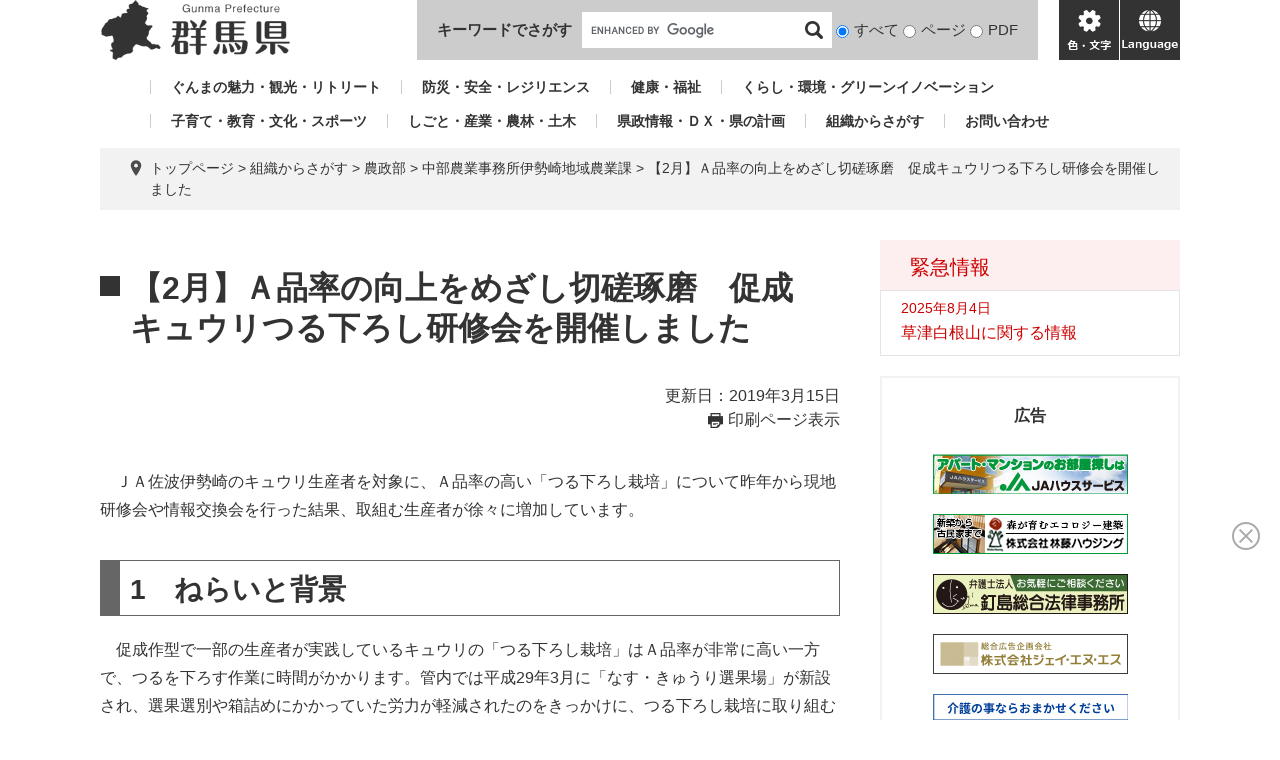

--- FILE ---
content_type: text/html; charset=UTF-8
request_url: https://www.pref.gunma.jp/page/18361.html
body_size: 7129
content:
<!DOCTYPE html>
<html lang="ja">
<head>
<meta charset="utf-8">
<!-- Global site tag (gtag.js) - Google Analytics -->
<script async src="https://www.googletagmanager.com/gtag/js?id=G-2MCLX4DTQS"></script>
<script>
  window.dataLayer = window.dataLayer || [];
  function gtag(){dataLayer.push(arguments);}
  gtag('js', new Date());

  gtag('config', 'G-2MCLX4DTQS');
</script>
<meta http-equiv="X-UA-Compatible" content="IE=edge">
<meta name="keywords" content="">
<meta name="description" content="">

<meta name="viewport" content="width=device-width, initial-scale=1.0">
<title>【2月】Ａ品率の向上をめざし切磋琢磨　促成キュウリつる下ろし研修会を開催しました - 群馬県ホームページ(中部農業事務所伊勢崎地域農業課)</title>
<link rel="shortcut icon" href="/favicon.ico" type="image/vnd.microsoft.icon">
<link rel="icon" href="/favicon.ico" type="image/vnd.microsoft.icon">
<link rel="apple-touch-icon" href="/apple-touch-icon.png">
<link rel="stylesheet" media="print" href="/ssi/css/print.css">
<script src="/ssi/js/escapeurl.js"></script>
<script src="/ssi/js/jquery.js"></script>
<script src="/ssi/js/jquery-migrate.js"></script>
<script src="/ssi/js/common.js"></script>
<script src="/ssi/js/s-google.js"></script>
<script src="/ssi/js/search-open-page-id.js"></script>
<script src="/ssi/js/last-page-parts-load-1.js"></script>
<script src="/ssi/js/footstep.js"></script>
<link rel="stylesheet" href="/ssi/css/footstep.css">
<script src="https://cdn-eas.readspeaker.com/script/9035/webReader/webReader.js?pids=wr&forceAdapter=ioshtml5&disable=translation,lookup" id="rs_req_Init"></script>
<script src="https://hps.transer.com/atasp/pagetrans2/crosslanguage-translate.php?clientid=aag"></script>
<style media="all">
@import url("/ssi/css/detail.css");
</style>

</head>
<body>

<div id="fb-root"></div>
<script async defer crossorigin="anonymous" src="https://connect.facebook.net/ja_JP/sdk.js#xfbml=1&amp;version=v13.0" nonce="LcCLc2yB"></script>
<!-- レコメンドここから -->
<script src="/ssi/js/recommend.js"></script>
<iframe style="display:none;" id="oProxy" src="https://wwwc.netcrew-analysis.jp/recommend/proxy.html" title="レコメンド情報"></iframe>
<!-- レコメンドここまで -->
<div class="detail side2">
	<!-- コンテナここから -->
	<div id="container">
		<span class="hide" id="pagetop">ページの先頭です。</span>
		<span class="hide"><a href="#skip">メニューを飛ばして本文へ</a></span>

		<!-- ヘッダここから -->
		<div id="header">
			<div id="xp1" class="rs_preserve rs_skip rs_splitbutton rs_addtools rs_exp" style="z-index: 9999;"></div>
<!-- ヘッダー -->
<div class="skip_to_honbun"><a href="#skip"><span class="hide">メニューを飛ばして</span>本文へ</a></div>
<div class="bl_header" id="header2">
	<div class="bl_logo bl_header_logo" id="logo">
		<a href="/" class="bl_logo_box"><img src="/img/common/logo.png" alt="群馬県ホームページ"></a>
	</div>
	<div class="bl_search bl_header_search">
		<label class="bl_search_label" for="tmp_query">キーワードでさがす</label>
		<div class="bl_search_cont">
			<!-- Googleカスタム検索 -->
			<form action="/search.html" method="get" id="cse-search-box" name="cse-search-box">
				<input type="hidden" name="cx" value="002029519352613106612:t9ie4n8gpsk"><!--
				--><input type="hidden" name="cof" value="FORID:11"><!--
				--><input type="hidden" name="ie" value="UTF-8"><!--
				--><input type="text" name="q" value="" id="tmp_query"><!--
				--><input type="submit" value="検索" id="submit" name="sa">
			</form>
			<script src="https://www.google.com/coop/cse/brand?form=cse-search-box"></script>
			<!-- /Googleカスタム検索 -->
			<div id="cse_filetype">
				<fieldset>
					<legend class="hide">検索対象</legend>
					<span class="cse_filetypeselect"><input type="radio" name="google_filetype" id="filetype_all" checked="checked"><label for="filetype_all">すべて</label></span>
					<span class="cse_filetypeselect"><input type="radio" name="google_filetype" id="filetype_html"><label for="filetype_html">ページ</label></span>
					<span class="cse_filetypeselect"><input type="radio" name="google_filetype" id="filetype_pdf"><label for="filetype_pdf">PDF</label></span>
				</fieldset>
			</div>
		</div>
	</div>
	<div class="bl_menu bl_header_menu">
		<button class="bl_menu_btn bl_menu_btn__menu" type="button"><span class="hide">メニュー</span></button>
		<button class="bl_menu_btn bl_menu_btn__hojo" type="button"><span class="hide">色・文字</span></button>
		<div class="bl_hojo bl_header_hojo">
			<div class="bl_hojo_cont">
				<noscript><p>JavaScriptが無効のため、文字の大きさ・背景色を変更する機能を使用できません。</p></noscript>
				<div class="bl_hojo_support">
					<!-- 文字の大きさ変更 -->
					<dl id="moji_size">
						<dt>文字サイズ</dt>
						<dd><a id="moji_default" href="javascript:fsc('default');" title="文字サイズを標準にする">標準</a></dd>
						<dd><a id="moji_large" href="javascript:fsc('larger');" title="文字サイズを拡大する">拡大</a></dd>
					</dl>
					<!-- /文字の大きさ変更 -->
					<!-- 背景の変更 -->
					<dl id="haikei_color">
						<dt>背景色変更</dt>
						<dd><a id="haikei_white" href="javascript:SetCss(1);" title="背景色を白色に変更する">白</a></dd>
						<dd><a id="haikei_black" href="javascript:SetCss(2);" title="背景色を黒色に変更する">黒</a></dd>
						<dd><a id="haikei_blue"  href="javascript:SetCss(3);" title="背景色を青色に変更する">青</a></dd>
					</dl>
					<!-- /背景の変更 -->
				</div>
				<div class="bl_hojo_navi">
					<ul>
						<li><div id="readspeaker_button1" class="rs_skip"><a href="https://app-eas.readspeaker.com/cgi-bin/rsent?customerid=9035&lang=ja_jp&readid=main&url=" onclick="readpage(this.href, 'xp1'); return false;" class="rs_href" rel="nofollow" accesskey="L">音声読み上げ</a><span class="external_link_text">＜外部リンク＞</span></div></li>
					</ul>
				</div>
			</div>
		</div>
		<button class="bl_menu_btn bl_menu_btn__lang" type="button"><span class="hide" lang="en">language</span></button>
	</div>
	<div class="bl_lang bl_header_lang">
		<ul>
			<li><a href="#" lang="en" class="crosslanguage-translate-jaen cl-notranslate">english</a></li>
			<li><a href="#" lang="zh-CN" class="crosslanguage-translate-jazhs cl-notranslate">中文簡体</a></li>
			<li><a href="#" lang="zh-TW" class="crosslanguage-translate-jazht cl-notranslate">中文繁体</a></li>
			<li><a href="#" lang="ko" class="crosslanguage-translate-jako cl-notranslate">한국어</a></li>
			<li><a href="#" lang="pt" class="crosslanguage-translate-japt cl-notranslate">Português</a></li>
			<li><a href="#" lang="es" class="crosslanguage-translate-jaes cl-notranslate">español</a></li>
			<li><a href="#" lang="vi" class="crosslanguage-translate-javi cl-notranslate">Tiếng Việt</a></li>
			<li><a href="#" lang="ja" class="crosslanguage-translate-org cl-notranslate cl-norewrite">日本語</a></li>
		</ul>
	</div>
</div>
<!-- /ヘッダー -->
			<!-- グローバルナビ -->
<div class="bl_gnav" id="gnav">
	<ul>
		<li id="gnav1"><a href="/sitemap.html#life_name3_1">ぐんまの魅力・観光・リトリート</a></li>
		<li id="gnav2"><a href="/sitemap.html#life_name3_2">防災・安全・レジリエンス</a></li>
		<li id="gnav3"><a href="/sitemap.html#life_name3_3">健康・福祉</a></li>
		<li id="gnav4"><a href="/sitemap.html#life_name3_4">くらし・環境・グリーンイノベーション</a></li>
		<li id="gnav5"><a href="/sitemap.html#life_name3_5">子育て・教育・文化・スポーツ</a></li>
		<li id="gnav6"><a href="/sitemap.html#life_name3_6">しごと・産業・農林・土木</a></li>
		<li id="gnav7"><a href="/sitemap.html#life_name3_7">県政情報・ＤＸ・県の計画</a></li>
		<li id="gnav8"><a href="/soshiki/">組織からさがす</a></li>
		<li id="gnav9"><a href="/page/5650.html">お問い合わせ</a></li>
	</ul>
</div>
<!-- /グローバルナビ -->
			<!-- header3 -->
		</div>
		<!-- ヘッダここまで -->

		<!-- ぱんくずナビここから -->
		<div id="pankuzu_wrap">
			<!-- [[pankuzu_start]] -->
			<div class="pankuzu">
				<span class="icon_current">現在地</span>
				<span class="pankuzu_class pankuzu_class_top"><a href="/">トップページ</a></span>
				<span class="pankuzu_mark"> &gt; </span>
				<span class="pankuzu_class"><a href="/soshiki/">組織からさがす</a></span>
				<span class="pankuzu_mark"> &gt; </span>
				<span class="pankuzu_class">農政部</span>
				<span class="pankuzu_mark"> &gt; </span>
				<span class="pankuzu_class"><a href="/soshiki/117/">中部農業事務所伊勢崎地域農業課</a></span>
				<span class="pankuzu_mark"> &gt; </span>
				<span class="pankuzu_class pankuzu_class_current">【2月】Ａ品率の向上をめざし切磋琢磨　促成キュウリつる下ろし研修会を開催しました</span>
			</div>
			<!-- [[pankuzu_end]] -->
			<!-- [[pankuzu2_start]] --><!-- [[pankuzu2_end]] -->
			<!-- [[pankuzu_life_start]] --><!-- [[pankuzu_life_end]] -->
		</div>
		<!-- ぱんくずナビここまで -->

		<div id="mymainback">

			<!-- メインここから -->
			<div id="main">
				<div id="main_a">
					<hr class="hide">
					<p class="hide" id="skip">本文</p>

					<div id="main_header">
						<h1>【2月】Ａ品率の向上をめざし切磋琢磨　促成キュウリつる下ろし研修会を開催しました</h1>
					</div>

					<div class="content_header_wrap">
						<!-- SDGsアイコンここから -->
						
						<!-- SDGsアイコンここまで -->
						<div id="content_header">
							<span class="date">更新日：2019年3月15日</span>
							<span class="link_print"><a id="print_mode_link" href="javascript:print_normal();">印刷ページ表示</a></span>
						</div>
					</div>

					<!-- main_bodyここから -->
					<div id="main_body">

						
						<div class="detail_free" ><p>　ＪＡ佐波伊勢崎のキュウリ生産者を対象に、Ａ品率の高い「つる下ろし栽培」について昨年から現地研修会や情報交換会を行った結果、取組む生産者が徐々に増加しています。</p>

<h2>1　ねらいと背景</h2>

<p>　促成作型で一部の生産者が実践しているキュウリの「つる下ろし栽培」はＡ品率が非常に高い一方で、つるを下ろす作業に時間がかかります。管内では平成29年3月に「なす・きゅうり選果場」が新設され、選果選別や箱詰めにかかっていた労力が軽減されたのをきっかけに、つる下ろし栽培に取り組む生産者が増えています。</p>

<h2>2　取り組み内容</h2>

<p>　昨年から取組を始めましたが、現在までに新たに7名の生産者がつる下ろし栽培にチャレンジしています。今年度の情報交換会は10月26日に行い、生産者26名の参加がありました。伊勢崎地区農業指導センターからつる下ろし栽培の基本、県農業技術センターから環境制御技術の考え方で生育をコントロールする方法などの説明が行われ、その後情報交換を行いました。<br>
　また現地研修会は2月4日に管内の長年つる下ろし栽培を行っている生産者のほ場で行い、21名の生産者が参加しました。実際にキュウリを見ながら細かい管理面などの質疑応答が行われ、関心の高さが伺えました。</p>

<h2>3　今後の方向</h2>

<p>　選果場の活用により品質、収量の向上や規模拡大などの意欲が高まっています。また高齢者の営農継続効果だけでなく、労働環境の改善など各生産者の目標に合わせた選択肢が生まれました。今後も指導センターでは選果場を核とした力強い産地づくりを推進していきます。</p>

<p><img alt="現地研修会の様子1写真" src="/uploaded/image/14952.jpg" title="現地研修会の様子1写真"><br>
現地研修会の様子1</p>

<p><img alt="現地研修会の様子2写真" src="/uploaded/image/14953.jpg" title="現地研修会の様子2写真"><br>
現地研修会の様子2</p>

<p><a href="/page/17971.html">中部農業事務所トップページへ戻る</a></p>
</div>
 

<!-- カレンダー登録・SNSボタンここから -->
<div id="content_footer">
	
	
	<div class="sns_button_wrap">
	<div class="sns_button_tw"><a href="https://twitter.com/share" class="twitter-share-button">Tweet</a><span class="external_link_text">＜外部リンク＞</span><script>!function(d,s,id){var js,fjs=d.getElementsByTagName(s)[0],p=/^http:/.test(d.location)?'http':'https';if(!d.getElementById(id)){js=d.createElement(s);js.id=id;js.src=p+'://platform.twitter.com/widgets.js';fjs.parentNode.insertBefore(js,fjs);}}(document, 'script', 'twitter-wjs');</script></div>
	<div class="sns_button_fb"><script>document.write('<div class="fb-like" data-href="'+htmlspecialchars_URL(location.href)+'" data-layout="button_count" data-action="like" data-size="small" data-show-faces="false" data-share="true"></div>');</script></div>
	<div class="sns_button_ln"><script>document.write('<div class="line-it-button" data-lang="ja" data-type="share-a" data-ver="3" data-url="'+htmlspecialchars_URL(location.href)+'" data-color="default" data-size="small" data-count="false" style="display: none;"></div>');</script><script src="https://www.line-website.com/social-plugins/js/thirdparty/loader.min.js" async="async" defer="defer"></script></div>
</div>
</div>
<!-- カレンダー登録・SNSボタンここまで -->
<div id="section_footer">
	<div id="section_footer_ttl"><h2>このページに関するお問い合わせ先</h2></div>
	<div id="section_footer_detail">
		<span class="sf_name_bu"><a href="/soshiki/8.html">農政部</a></span><span class="sf_name"><a href="/soshiki/117/">中部農業事務所伊勢崎地域農業課</a></span><span class="sf_name2">代表</span><br>
		<span class="sf_zip">〒372-0031</span><span class="sf_address">伊勢崎市今泉町1-236</span><br>
		<span class="sf_tel">Tel：0270-25-1252</span>
		<span class="sf_fax">Fax：0270-25-1278</span>
		<div class="sf_email"><a href="/form/detail.php?sec_sec1=117&lif_id=18361">お問い合わせフォーム</a></div>
		<!-- [[toi2_head]] --><!-- [[toi2_tail]] -->
	</div>
</div>
						
						

					</div>
					<!-- main_bodyここまで -->

				</div>
			</div>
			<!-- メインここまで -->
			<hr class="hide">

			<!-- サイドバー1ここから -->
			<!-- サイドバー1ここまで -->

			<!-- サイドバー2ここから -->
			<div id="sidebar2">

				<!-- 重要なお知らせここから -->
				<div id="important_noticest_area"></div>
				<!-- 重要なお知らせここまで -->

				<!-- カウントダウンここから -->
				<div id="count_down_area"></div>
				<!-- カウントダウンここまで -->

				<!-- 関連リンクここから -->
				
				<!-- 関連リンクここまで -->

				<!-- レコメンドここから -->
				<div id="recommend_tag" style="display: none;">
					<div id="sidebar_recommend">
						<div id="recommend_title" class="js_acc"><h2><span>このページを見ている人は</span><span>こんなページも見ています</span></h2></div>
						<!-- [[recommend_tag]] -->
					</div>
				</div>
				<!-- レコメンドここまで -->

				<!-- AIレコメンドここから -->
				<div id="ai_recommend_tag" style="display: none;">
					<div id="sidebar_ai_recommend">
						<div id="ai_recommend_title" class="js_acc"><h2><span>AI（人工知能）は</span><span>こんなページをおすすめします</span></h2></div>
						<!-- [[ai_recommend_tag]] -->
					</div>	
				</div>
				<!-- AIレコメンドここまで -->

				<!-- バナーリンクここから -->
				<div id="common_banner_link">
<p id="common_banner_ttl">広告</p>
<ul>
<li id="common_banner_4"><a href="/adv/ba.php?id=48" onclick="javascript:gtag('event','click',{'event_category':'banner','event_label':'/banner-common/6jahs'});" onkeypress="javascript:gtag('event','click',{'event_category':'banner','event_label':'/banner-common/6jahs'});" rel="nofollow"><img alt="アパート・マンションのお部屋探しは JAハウスサービス " src="/uploaded/banner/48_img1.jpg" /></a></li>
<li id="common_banner_5"><a href="/adv/ba.php?id=49" onclick="javascript:gtag('event','click',{'event_category':'banner','event_label':'/banner-common/8rindou'});" onkeypress="javascript:gtag('event','click',{'event_category':'banner','event_label':'/banner-common/8rindou'});" rel="nofollow"><img alt="森が育むエコロジー建築　株式会社林藤ハウジング" src="/uploaded/banner/49_img1.gif" /></a></li>
<li id="common_banner_6"><a href="/adv/ba.php?id=42" onclick="javascript:gtag('event','click',{'event_category':'banner','event_label':'/banner-common/5kgsm'});" onkeypress="javascript:gtag('event','click',{'event_category':'banner','event_label':'/banner-common/5kgsm'});" rel="nofollow"><img alt="お気軽にご相談ください　弁護士法人　釘島総合法律事務所" src="/uploaded/banner/42_img1.gif" /></a></li>
<li id="common_banner_7"><a href="/adv/ba.php?id=43" onclick="javascript:gtag('event','click',{'event_category':'banner','event_label':'/banner-common/jns'});" onkeypress="javascript:gtag('event','click',{'event_category':'banner','event_label':'/banner-common/jns'});" rel="nofollow"><img alt="株式会社ジェイ・エヌ・エス" src="/uploaded/banner/43_img1.jpg" /></a></li>
<li id="common_banner_8"><a href="/adv/ba.php?id=44" onclick="javascript:gtag('event','click',{'event_category':'banner','event_label':'/banner-common/3care'});" onkeypress="javascript:gtag('event','click',{'event_category':'banner','event_label':'/banner-common/3care'});" rel="nofollow"><img alt="介護の事ならおまかせください　ケアサプライシステムズ株式会社" src="/uploaded/banner/44_img1.jpg" /></a></li>
<li id="common_banner_1"><a href="/adv/ba.php?id=45" onclick="javascript:gtag('event','click',{'event_category':'banner','event_label':'/banner-common/1toyota'});" onkeypress="javascript:gtag('event','click',{'event_category':'banner','event_label':'/banner-common/1toyota'});" rel="nofollow"><img alt="トヨタレンタリース群馬" src="/uploaded/banner/45_img1.jpg" /></a></li>
<li id="common_banner_2"><a href="/adv/ba.php?id=46" onclick="javascript:gtag('event','click',{'event_category':'banner','event_label':'/banner-common/4azuma-hac'});" onkeypress="javascript:gtag('event','click',{'event_category':'banner','event_label':'/banner-common/4azuma-hac'});" rel="nofollow"><img alt="アヅマ補聴器センター" src="/uploaded/banner/46_img1.gif" /></a></li>
<li id="common_banner_3"><a href="/adv/ba.php?id=47" onclick="javascript:gtag('event','click',{'event_category':'banner','event_label':'/banner-common/7toyota-lf'});" onkeypress="javascript:gtag('event','click',{'event_category':'banner','event_label':'/banner-common/7toyota-lf'});" rel="nofollow"><img alt="ニッポンの物流美 トヨタL&F群馬株式会社 " src="/uploaded/banner/47_img1.jpg" /></a></li>
</ul>
</div>
				<!-- バナーリンクここまで -->

			</div>
			<!-- サイドバー2ここまで -->

		</div><!-- 3カラム終わり -->

		<!-- フッタここから -->
		<div id="footer">
			<div id="footer_link_pagetop">
	<a href="#pagetop"><span class="hide">このページの先頭へ</span></a>
</div>
			<div id="footer2">
	<div class="bl_footer">
		<div class="bl_footer_l">
			<ul class="bl_footer_list">
				<li><a href="/sitemap.html">サイトマップ</a></li>
				<li><a href="/page/15257.html">リンク・著作権・免責事項等</a></li>
				<li><a href="/page/15285.html">県へのお問い合わせ一覧</a></li>
				<li><a href="/page/15280.html">バナー広告お申し込みのご案内</a></li>
			</ul>
		</div>
		<div class="bl_footer_r">
			<p class="bl_footer_author"><span>群馬県庁</span><span>法人番号7000020100005</span></p>
			<p class="bl_footer_address"><span>〒371-8570 群馬県前橋市大手町1-1-1</span></p>
			<p class="bl_footer_contact">電話番号(代表): <span>027-223-1111</span></p>
			<p class="bl_footer_copyright">「私的使用のための複製」や「引用」など著作権法上認められた場合を除き無断転載を禁じます。(C)群馬県</p>
		</div>
	</div>
</div>
			<!-- author-info2 -->
		</div>
		<!-- フッタここまで -->

	</div>
	<!-- コンテナここまで -->
</div>
<!-- AIレコメンドここから -->
<div class="footer_insert_recommend_js"><script src="/ssi/js/ai-recommend-lib.js"></script>
<script src="/ssi/js/ai-recommend.js"></script></div>
<!-- AIレコメンドここまで -->
<script>
(function (c, n, s) {
    if (c[n] === void 0) {c['ULObject'] = n;
    c[n] = c[n] || function () {(c[n].q = c[n].q || []).push(arguments)};
    c[n].l = 1 * new Date();var e = document.createElement('script');
    e.async = 1;e.src = s + "/chatbot.js";
    var t = document.getElementsByTagName('script')[0];t.parentNode.insertBefore(e, t);}
})(window, 'ul_widget', 'https://support-widget.userlocal.jp');
ul_widget('init', { 'id': 'e2647e37681072d134b4', 'lg_id': '' });
</script>

<script type="text/javascript" src="/_Incapsula_Resource?SWJIYLWA=719d34d31c8e3a6e6fffd425f7e032f3&ns=1&cb=861185081" async></script></body>
</html>

--- FILE ---
content_type: text/css
request_url: https://www.pref.gunma.jp/ssi/css/print.css
body_size: 213
content:
@charset "utf-8";

body {
	min-width: 1110px;
	background: #ffffff;
	color: #000000;
}

/* IE対応（flexbox使用時、IEで2ページ目以降が出てこない） */
#mymainback {
	display: block;
}

#sidebar1 {
	float: left;
}
#sidebar2 {
	float: right;
}

.side1 #main {
	float: right;
}
.side2 #main,
.side1.side2 #main {
	float: left;
}

/* 非表示項目の設定 */
#content_header > span.link_print,
#print_mode_link,
#print_mode_link_large {
	display: none !important;
}

#footstep_wrap {
	display: none !important;
}

#keep_page {
	display: none !important;
}

#footer_link_pagetop {
	display: none !important;
}

#osusume_banner {
	display: none !important;
}

/* 承認用 */
#approval_table {
	page-break-inside: avoid;
}
#approval_table input[value="印刷"] {
	display: none;
}